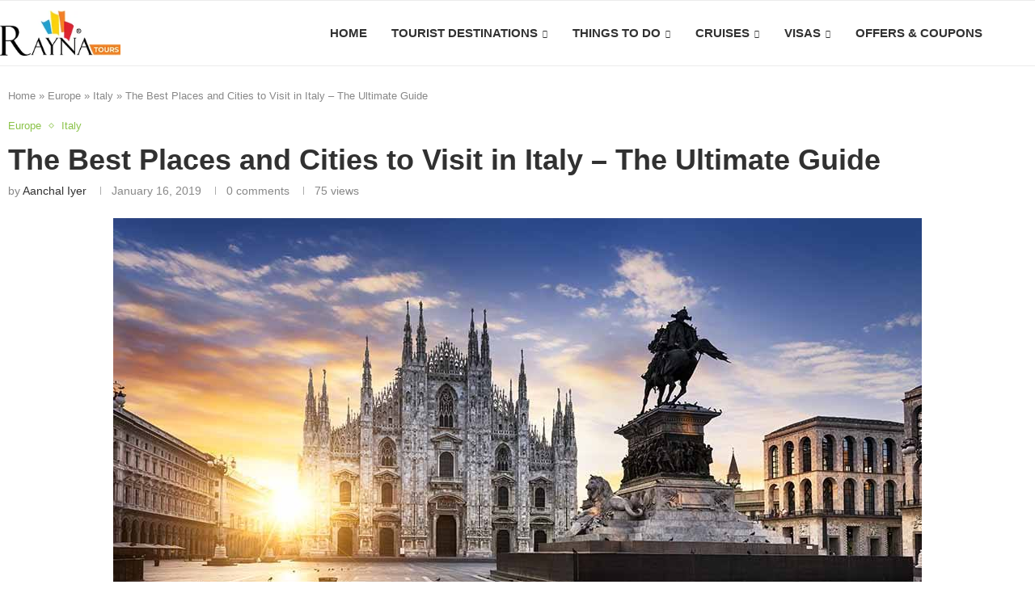

--- FILE ---
content_type: application/javascript; charset=utf-8
request_url: https://blog.raynatours.com/wp-content/cache/flying-press/16ff2083ef82.web-stories.js
body_size: 2796
content:
(function($){"use strict";var PENCI=PENCI||{};PENCI.webstories=function(){$(document).on('click','.pc-story-link',function(e){e.preventDefault();var $this=$(this),$ul=$this.closest('.pc-wstories').find('.pc-wstories-list'),id=$this.attr('data-id'),url=$this.attr('data-url'),pos=parseInt($this.attr('data-count')),total=parseInt($ul.attr('data-total')),n,nid,nurl,nc,p,pid,purl,pc,seen=Cookies.get('pc_webstories_seen'),wrapper=$this.closest('.pc-wstories').find('.pc-wstories-popup-wrapper'),wrapperCT=$this.closest('.pc-wstories').find('.pc-wstories-popup-content');if($this.hasClass('disable')){return!1}
$(wrapper).find('.current').html(pos);$(wrapper).find('.total').html(total);if(pos<total){n=$ul.find('.pc-webstory-item.item-'+(pos+1));nid=n.attr('data-id');nurl=n.attr('data-url');nc=n.attr('data-count')}
if(pos>1){p=$ul.find('.pc-webstory-item.item-'+(pos-1));pid=p.attr('data-id');purl=p.attr('data-url');pc=p.attr('data-count')}
$.ajax({type:"GET",dataType:"html",url:url,beforeSend:function(){wrapper.addClass('loading');$('body').addClass('pc-webstories-show')},success:function(){wrapperCT.empty().append('<iframe src="'+url+'"/>')},complete:function(){wrapper.removeClass('loading').addClass('show');$ul.find('.pc-webstory-item.item-'+pos).removeClass('new').addClass('seen');var $next=wrapper.find('.pc-ws-btn.next'),$previous=wrapper.find('.pc-ws-btn.previous');if(nid&&nurl){$next.attr('data-id',nid).attr('data-url',nurl).attr('data-count',nc).removeClass('disable')}else{$next.addClass('disable').removeAttr('data-id data-url data-count')}
if(pid&&purl){$previous.attr('data-id',pid).attr('data-url',purl).attr('data-count',pc).removeClass('disable')}else{$previous.addClass('disable').removeAttr('data-id data-url data-count')}
if(seen===undefined){Cookies.set('pc_webstories_seen',id)}else{Cookies.set('pc_webstories_seen',seen+'|'+id)}}});return!1});$(document).on('click','.pc-wstories-popup-wrapper .close',function(e){e.preventDefault();var wrapperCT=$(this).closest('.pc-wstories').find('.pc-wstories-popup-content'),wrapper=$(this).closest('.pc-wstories').find('.pc-wstories-popup-wrapper');wrapper.removeClass('show');$('body').removeClass('pc-webstories-show');wrapperCT.empty()});var onerow_lists=$('.pc-wstories-list.one-row');onerow_lists.each(function(){const slider=$(this);let isDown=!1;let startX;let scrollLeft;var soffset=slider.offset();slider.on('mousedown',function(e){isDown=!0;startX=e.pageX-soffset.left;scrollLeft=slider.scrollLeft()});slider.on('mouseleave',function(){isDown=!1});slider.on('mouseup',function(){isDown=!1});slider.on('mousemove',function(e){if(!isDown)return;e.preventDefault();const x=e.pageX-soffset.left;const walk=(x-startX)*2;slider.scrollLeft(scrollLeft-walk)})})};$(document).ready(function(){PENCI.webstories()})})(jQuery)